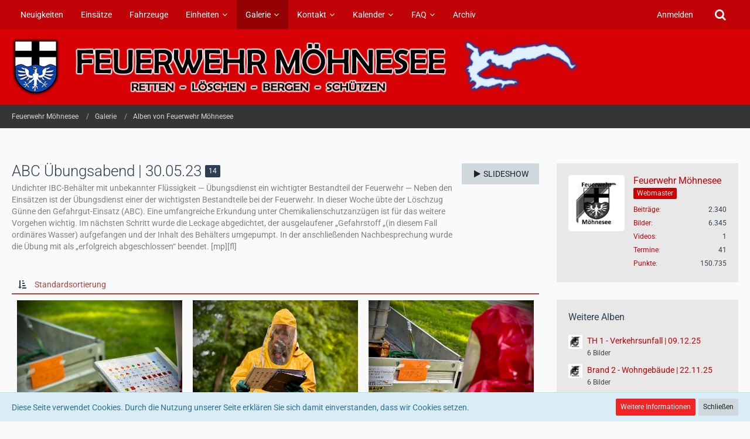

--- FILE ---
content_type: text/html; charset=UTF-8
request_url: https://feuerwehr-moehnesee.de/gallery/index.php?album/289-abc-%C3%BCbungsabend-30-05-23/
body_size: 12341
content:





<!DOCTYPE html>
<html dir="ltr" lang="de">

<head>
		
	<title>ABC Übungsabend | 30.05.23 - Feuerwehr Möhnesee</title>
	
	<meta charset="utf-8">
<meta name="viewport" content="width=device-width, initial-scale=1">
<meta name="format-detection" content="telephone=no">
<meta property="og:site_name" content="Feuerwehr Möhnesee">
<meta property="og:title" content="ABC Übungsabend | 30.05.23 - Feuerwehr Möhnesee">
<meta property="og:url" content="https://feuerwehr-moehnesee.de/gallery/index.php?album/289-abc-%C3%BCbungsabend-30-05-23/">
<meta property="og:type" content="website">
<meta property="og:description" content="Undichter IBC-Behälter mit unbekannter Flüssigkeit — Übungsdienst ein wichtigter Bestandteil der Feuerwehr — Neben den Einsätzen ist der Übungsdienst einer der wichtigsten Bestandteile bei der Feuerwehr. In dieser Woche übte der Löschzug Günne den Gefahrgut-Einsatz (ABC). Eine umfangreiche Erkundung unter Chemikalienschutzanzügen ist für das weitere Vorgehen wichtig. Im nächsten Schritt wurde die Leckage abgedichtet, der ausgelaufener „Gefahrstoff „(in diesem Fall ordinäres Wasser) aufgefangen und der Inhalt des Behälters umgepumpt. In der anschließenden Nachbesprechung wurde die Übung mit als „erfolgreich abgeschlossen“ beendet. [mp][fl]">
<meta name="description" content="Undichter IBC-Behälter mit unbekannter Flüssigkeit — Übungsdienst ein wichtigter Bestandteil der Feuerwehr — Neben den Einsätzen ist der Übungsdienst einer der wichtigsten Bestandteile bei der Feuerwehr. In dieser Woche übte der Löschzug Günne den Gefahrgut-Einsatz (ABC). Eine umfangreiche Erkundung unter Chemikalienschutzanzügen ist für das weitere Vorgehen wichtig. Im nächsten Schritt wurde die Leckage abgedichtet, der ausgelaufener „Gefahrstoff „(in diesem Fall ordinäres Wasser) aufgefangen und der Inhalt des Behälters umgepumpt. In der anschließenden Nachbesprechung wurde die Übung mit als „erfolgreich abgeschlossen“ beendet. [mp][fl]">

<!-- Stylesheets -->
<link rel="stylesheet" type="text/css" href="https://feuerwehr-moehnesee.de/style/style-3.css?m=1767294388"><link rel="preload" href="https://feuerwehr-moehnesee.de/font/families/Roboto/Roboto%5Bwdth%2Cwght%5D.woff2?v=1674833521" as="font" crossorigin><link rel="preload" href="https://feuerwehr-moehnesee.de/font/fontawesome-webfont.woff2?v=4.7.0" as="font" crossorigin type="font/woff2">


<script>
	var SID_ARG_2ND	= '';
	var WCF_PATH = 'https://feuerwehr-moehnesee.de/';
	var WSC_API_URL = 'https://feuerwehr-moehnesee.de/gallery/';
	var SECURITY_TOKEN = '0b51e49a722277494ed67ff48874209aa03043cbba7d17e2298572d55f1587d1-B9iZeKdIWGzBkc2UgOgmUQ==';
	var LANGUAGE_ID = 1;
	var LANGUAGE_USE_INFORMAL_VARIANT = false;
	var TIME_NOW = 1768915551;
	var LAST_UPDATE_TIME = 1719093335;
	var URL_LEGACY_MODE = false;
	var ENABLE_DEBUG_MODE = false;
	var ENABLE_PRODUCTION_DEBUG_MODE = true;
	var ENABLE_DEVELOPER_TOOLS = false;
	var WSC_API_VERSION = 2019;
	
	var REACTION_TYPES = {"1":{"title":"Gef\u00e4llt mir","renderedIcon":"<img\n\tsrc=\"https:\/\/feuerwehr-moehnesee.de\/images\/reaction\/like.svg\"\n\talt=\"Gef\u00e4llt mir\"\n\tclass=\"reactionType\"\n\tdata-reaction-type-id=\"1\"\n>","iconPath":"https:\/\/feuerwehr-moehnesee.de\/images\/reaction\/like.svg","showOrder":1,"reactionTypeID":1,"isAssignable":1},"2":{"title":"Danke","renderedIcon":"<img\n\tsrc=\"https:\/\/feuerwehr-moehnesee.de\/images\/reaction\/thanks.svg\"\n\talt=\"Danke\"\n\tclass=\"reactionType\"\n\tdata-reaction-type-id=\"2\"\n>","iconPath":"https:\/\/feuerwehr-moehnesee.de\/images\/reaction\/thanks.svg","showOrder":2,"reactionTypeID":2,"isAssignable":1},"3":{"title":"Haha","renderedIcon":"<img\n\tsrc=\"https:\/\/feuerwehr-moehnesee.de\/images\/reaction\/haha.svg\"\n\talt=\"Haha\"\n\tclass=\"reactionType\"\n\tdata-reaction-type-id=\"3\"\n>","iconPath":"https:\/\/feuerwehr-moehnesee.de\/images\/reaction\/haha.svg","showOrder":3,"reactionTypeID":3,"isAssignable":1},"4":{"title":"Verwirrend","renderedIcon":"<img\n\tsrc=\"https:\/\/feuerwehr-moehnesee.de\/images\/reaction\/confused.svg\"\n\talt=\"Verwirrend\"\n\tclass=\"reactionType\"\n\tdata-reaction-type-id=\"4\"\n>","iconPath":"https:\/\/feuerwehr-moehnesee.de\/images\/reaction\/confused.svg","showOrder":4,"reactionTypeID":4,"isAssignable":1},"5":{"title":"Traurig","renderedIcon":"<img\n\tsrc=\"https:\/\/feuerwehr-moehnesee.de\/images\/reaction\/sad.svg\"\n\talt=\"Traurig\"\n\tclass=\"reactionType\"\n\tdata-reaction-type-id=\"5\"\n>","iconPath":"https:\/\/feuerwehr-moehnesee.de\/images\/reaction\/sad.svg","showOrder":5,"reactionTypeID":5,"isAssignable":1}};
	
	</script>

<script src="https://feuerwehr-moehnesee.de/js/WoltLabSuite.Core.min.js?v=1719093335"></script>
<script>
requirejs.config({
	baseUrl: 'https://feuerwehr-moehnesee.de/js',
	urlArgs: 't=1719093335'
	
});

window.addEventListener('pageshow', function(event) {
	if (event.persisted) {
		window.location.reload();
	}
});

</script>
<script src="https://feuerwehr-moehnesee.de/js/WoltLabSuite.Calendar.min.js?v=1719093335"></script>
<script src="https://feuerwehr-moehnesee.de/js/WoltLabSuite.Gallery.min.js?v=1719093335"></script>
<script src="https://feuerwehr-moehnesee.de/js/WoltLabSuite.Forum.min.js?v=1719093335"></script>
<noscript>
	<style>
		.jsOnly {
			display: none !important;
		}
		
		.noJsOnly {
			display: block !important;
		}
	</style>
</noscript>

<script type="application/ld+json">
{
"@context": "http://schema.org",
"@type": "WebSite",
"url": "https:\/\/feuerwehr-moehnesee.de\/",
"potentialAction": {
"@type": "SearchAction",
"target": "https:\/\/feuerwehr-moehnesee.de\/index.php?search\/&q={search_term_string}",
"query-input": "required name=search_term_string"
}
}
</script>

<!-- Icons -->
<link rel="apple-touch-icon" sizes="180x180" href="https://feuerwehr-moehnesee.de/images/style-3/apple-touch-icon.png">
<link rel="manifest" href="https://feuerwehr-moehnesee.de/images/style-3/manifest.json">
<link rel="shortcut icon" href="https://feuerwehr-moehnesee.de/images/style-3/favicon.ico">
<meta name="msapplication-config" content="https://feuerwehr-moehnesee.de/images/style-3/browserconfig.xml">
<meta name="theme-color" content="#d70105">

</head>

<body id="tpl_gallery_album"
	itemscope itemtype="http://schema.org/WebPage"	data-template="album" data-application="gallery" data-page-id="57" data-page-identifier="com.woltlab.gallery.Album"		class="">

<span id="top"></span>

<div id="pageContainer" class="pageContainer">
	
	
	<div id="pageHeaderContainer" class="pageHeaderContainer">
	<header id="pageHeader" class="pageHeader">
		<div id="pageHeaderPanel" class="pageHeaderPanel">
			<div class="layoutBoundary">
				<div class="box mainMenu" data-box-identifier="com.woltlab.wcf.MainMenu">
			
		
	<div class="boxContent">
		<nav aria-label="Hauptmenü">
	<ol class="boxMenu">
		
		
					<li class="" data-identifier="com.woltlab.wcf.ArticleList">
				<a href="https://feuerwehr-moehnesee.de/" class="boxMenuLink">
					<span class="boxMenuLinkTitle">Neuigkeiten</span>
									</a>
				
				</li>				
									<li class="" data-identifier="com.woltlab.wcf.Dashboard">
				<a href="https://feuerwehr-moehnesee.de/index.php?einsaetze/" class="boxMenuLink">
					<span class="boxMenuLinkTitle">Einsätze</span>
									</a>
				
				</li>				
									<li class="" data-identifier="com.woltlab.wcf.generic27">
				<a href="https://feuerwehr-moehnesee.de/index.php?dashboard-fahrzeuge/" class="boxMenuLink">
					<span class="boxMenuLinkTitle">Fahrzeuge</span>
									</a>
				
				</li>				
									<li class=" boxMenuHasChildren" data-identifier="com.woltlab.wcf.generic28">
				<a href="https://feuerwehr-moehnesee.de/index.php?dashboard-einheiten/" class="boxMenuLink">
					<span class="boxMenuLinkTitle">Einheiten</span>
									</a>
				
				<ol class="boxMenuDepth1">				
									<li class="" data-identifier="com.woltlab.wcf.generic29">
				<a href="https://feuerwehr-moehnesee.de/index.php?ueber_uns_jf_moehnesee/" class="boxMenuLink">
					<span class="boxMenuLinkTitle">Jugendfeuerwehr</span>
									</a>
				
				</li>				
									<li class="" data-identifier="com.woltlab.wcf.generic31">
				<a href="https://feuerwehr-moehnesee.de/index.php?musikzuege/" class="boxMenuLink">
					<span class="boxMenuLinkTitle">Musikzüge</span>
									</a>
				
				</li>				
									</ol></li>									<li class="active boxMenuHasChildren" data-identifier="com.woltlab.gallery.Gallery">
				<a href="https://feuerwehr-moehnesee.de/gallery/" class="boxMenuLink" aria-current="page">
					<span class="boxMenuLinkTitle">Galerie</span>
									</a>
				
				<ol class="boxMenuDepth1">				
									<li class="" data-identifier="com.woltlab.gallery.AlbumList">
				<a href="https://feuerwehr-moehnesee.de/gallery/index.php?album-list/" class="boxMenuLink">
					<span class="boxMenuLinkTitle">Alben</span>
									</a>
				
				</li>				
									</ol></li>									<li class=" boxMenuHasChildren" data-identifier="com.woltlab.wcf.generic39">
				<a href="https://feuerwehr-moehnesee.de/index.php?kontakt/" class="boxMenuLink">
					<span class="boxMenuLinkTitle">Kontakt</span>
									</a>
				
				<ol class="boxMenuDepth1">				
									<li class="" data-identifier="com.woltlab.wcf.generic45">
				<a href="https://feuerwehr-moehnesee.de/index.php?kontaktformular/" class="boxMenuLink">
					<span class="boxMenuLinkTitle">Kontaktformular</span>
									</a>
				
				</li>				
									</ol></li>									<li class=" boxMenuHasChildren" data-identifier="com.woltlab.calendar.Calendar">
				<a href="https://feuerwehr-moehnesee.de/calendar/" class="boxMenuLink">
					<span class="boxMenuLinkTitle">Kalender</span>
									</a>
				
				<ol class="boxMenuDepth1">				
									<li class="" data-identifier="com.woltlab.calendar.UpcomingEventList">
				<a href="https://feuerwehr-moehnesee.de/calendar/index.php?upcoming-event-list/" class="boxMenuLink">
					<span class="boxMenuLinkTitle">Termine</span>
									</a>
				
				</li>				
									</ol></li>									<li class=" boxMenuHasChildren" data-identifier="com.woltlab.wcf.generic32">
				<a href="https://feuerwehr-moehnesee.de/index.php?faq/" class="boxMenuLink">
					<span class="boxMenuLinkTitle">FAQ</span>
									</a>
				
				<ol class="boxMenuDepth1">				
									<li class="" data-identifier="com.woltlab.wcf.generic35">
				<a href="https://feuerwehr-moehnesee.de/index.php?vorurteile/" class="boxMenuLink">
					<span class="boxMenuLinkTitle">Vorurteile</span>
									</a>
				
				</li>				
									<li class="" data-identifier="com.woltlab.wcf.generic36">
				<a href="https://feuerwehr-moehnesee.de/index.php?aufgaben/" class="boxMenuLink">
					<span class="boxMenuLinkTitle">Aufgaben &amp; Tätigkeitsfelder</span>
									</a>
				
				</li>				
									</ol></li>									<li class="" data-identifier="com.woltlab.wbb.BoardList">
				<a href="https://feuerwehr-moehnesee.de/site/" class="boxMenuLink">
					<span class="boxMenuLinkTitle">Archiv</span>
									</a>
				
				</li>				
																	
		
	</ol>
</nav>	</div>
</div>				
				<nav id="topMenu" class="userPanel">
		
	<ul class="userPanelItems">
												<!-- login box -->
				<li id="userLogin">
					<a class="loginLink" href="https://feuerwehr-moehnesee.de/index.php?login/">Anmelden</a>
					<div id="loginForm" class="loginForm" style="display: none">
						<form method="post" action="https://feuerwehr-moehnesee.de/index.php?login/">
							<section class="section loginFormLogin">
								<h2 class="sectionTitle">Anmeldung</h2>
								
								<dl>
									<dt><label for="username">Benutzername oder E-Mail-Adresse</label></dt>
									<dd>
										<input type="text" id="username" name="username" value="" required class="long" autocomplete="username">
									</dd>
								</dl>
								
								<dl>
									<dt><label for="password">Kennwort</label></dt>
									<dd>
										<input type="password" id="password" name="password" value="" class="long" autocomplete="current-password">
										<small><a href="https://feuerwehr-moehnesee.de/index.php?lost-password/">Kennwort vergessen</a></small>
									</dd>
								</dl>
								
								
								
								<div class="userLoginButtons">
									<input type="submit" value="Absenden" accesskey="s">
									<input type="hidden" name="url" value="/gallery/index.php?album/289-abc-%C3%BCbungsabend-30-05-23/">
									<input type="hidden" name="t" value="0b51e49a722277494ed67ff48874209aa03043cbba7d17e2298572d55f1587d1-B9iZeKdIWGzBkc2UgOgmUQ==">
								</div>
							</section>
							
														
							
						</form>
					</div>
					
					</li>
							
								
							
		<!-- page search -->
					<li class="jsOnly">
				<a href="#" id="userPanelSearchButton" class="jsTooltip" title="Suche"><span class="icon icon32 fa-search"></span> <span>Suche</span></a>
			</li>
			</ul>
</nav>
			</div>
		</div>
		
		<div id="pageHeaderFacade" class="pageHeaderFacade">
			<div class="layoutBoundary">
				<div id="pageHeaderLogo" class="pageHeaderLogo">
		
	<a href="https://feuerwehr-moehnesee.de/gallery/">
		<img src="https://feuerwehr-moehnesee.de/images/style-3/pageLogo.png" alt="" class="pageHeaderLogoLarge" height="99" width="969" loading="eager">
		<img src="https://feuerwehr-moehnesee.de/images/style-3/pageLogoMobile.png" alt="" class="pageHeaderLogoSmall" height="230" width="230" loading="eager">
		
		
	</a>
</div>
				
					

	
<div id="pageHeaderSearch" class="pageHeaderSearch">
	<form method="post" action="https://feuerwehr-moehnesee.de/index.php?search/">
		<div id="pageHeaderSearchInputContainer" class="pageHeaderSearchInputContainer">
			<div class="pageHeaderSearchType dropdown">
				<a href="#" class="button dropdownToggle"><span class="pageHeaderSearchTypeLabel">Alles</span></a>
				<ul class="dropdownMenu">
					<li><a href="#" data-extended-link="https://feuerwehr-moehnesee.de/index.php?search/" data-object-type="everywhere">Alles</a></li>
					<li class="dropdownDivider"></li>
					
					
					
																		<li><a href="#" data-extended-link="https://feuerwehr-moehnesee.de/index.php?search/&amp;types%5B%5D=com.woltlab.wcf.article" data-object-type="com.woltlab.wcf.article">Artikel</a></li>
																																			<li><a href="#" data-extended-link="https://feuerwehr-moehnesee.de/index.php?search/&amp;types%5B%5D=com.woltlab.wbb.post" data-object-type="com.woltlab.wbb.post">Forum</a></li>
																								<li><a href="#" data-extended-link="https://feuerwehr-moehnesee.de/index.php?search/&amp;types%5B%5D=com.woltlab.gallery.image" data-object-type="com.woltlab.gallery.image">Galerie</a></li>
																								<li><a href="#" data-extended-link="https://feuerwehr-moehnesee.de/index.php?search/&amp;types%5B%5D=com.woltlab.calendar.event" data-object-type="com.woltlab.calendar.event">Termine</a></li>
																								<li><a href="#" data-extended-link="https://feuerwehr-moehnesee.de/index.php?search/&amp;types%5B%5D=com.woltlab.wcf.page" data-object-type="com.woltlab.wcf.page">Seiten</a></li>
																
					<li class="dropdownDivider"></li>
					<li><a class="pageHeaderSearchExtendedLink" href="https://feuerwehr-moehnesee.de/index.php?search/">Erweiterte Suche</a></li>
				</ul>
			</div>
			
			<input type="search" name="q" id="pageHeaderSearchInput" class="pageHeaderSearchInput" placeholder="Suchbegriff eingeben" autocomplete="off" value="" required>
			
			<button class="pageHeaderSearchInputButton button" type="submit">
				<span class="icon icon16 fa-search pointer" title="Suche"></span>
			</button>
			
			<div id="pageHeaderSearchParameters"></div>
			
						
			<input type="hidden" name="t" value="0b51e49a722277494ed67ff48874209aa03043cbba7d17e2298572d55f1587d1-B9iZeKdIWGzBkc2UgOgmUQ==">
		</div>
	</form>
</div>

	</div>
		</div>
		
		</header>
	
	
</div>
	
	
	
	
	
	<div class="pageNavigation">
	<div class="layoutBoundary">
			<nav class="breadcrumbs" aria-label="Verlaufsnavigation">
		<ol itemprop="breadcrumb" itemscope itemtype="http://schema.org/BreadcrumbList">
			<li title="Feuerwehr Möhnesee" itemprop="itemListElement" itemscope itemtype="http://schema.org/ListItem">
							<a href="https://feuerwehr-moehnesee.de/" itemprop="item"><span itemprop="name">Feuerwehr Möhnesee</span></a>
															<meta itemprop="position" content="1">
																					</li>
														
											<li title="Galerie" itemprop="itemListElement" itemscope itemtype="http://schema.org/ListItem">
							<a href="https://feuerwehr-moehnesee.de/gallery/" itemprop="item"><span itemprop="name">Galerie</span></a>
															<meta itemprop="position" content="2">
																					</li>
														
											<li title="Alben von Feuerwehr Möhnesee" itemprop="itemListElement" itemscope itemtype="http://schema.org/ListItem">
							<a href="https://feuerwehr-moehnesee.de/gallery/index.php?user-album-list/3-feuerwehr-m%C3%B6hnesee/" itemprop="item"><span itemprop="name">Alben von Feuerwehr Möhnesee</span></a>
															<meta itemprop="position" content="3">
																					</li>
		</ol>
	</nav>
		
		
	</div>
</div>
	
	
	
	<section id="main" class="main" role="main">
		<div class="layoutBoundary">
			
			
			<div id="content" class="content">
								
																					
													<header class="contentHeader">
								<div class="contentHeaderTitle">
									<h1 class="contentTitle">ABC Übungsabend | 30.05.23 <span class="badge">14</span></h1>
									<p class="contentHeaderDescription">		Undichter IBC-Behälter mit unbekannter Flüssigkeit — Übungsdienst ein wichtigter Bestandteil der Feuerwehr — Neben den Einsätzen ist der Übungsdienst einer der wichtigsten Bestandteile bei der Feuerwehr. In dieser Woche übte der Löschzug Günne den Gefahrgut-Einsatz (ABC). Eine umfangreiche Erkundung unter Chemikalienschutzanzügen ist für das weitere Vorgehen wichtig. Im nächsten Schritt wurde die Leckage abgedichtet, der ausgelaufener „Gefahrstoff „(in diesem Fall ordinäres Wasser) aufgefangen und der Inhalt des Behälters umgepumpt. In der anschließenden Nachbesprechung wurde die Übung mit als „erfolgreich abgeschlossen“ beendet. [mp][fl]</p>								</div>
								
																	<nav class="contentHeaderNavigation">
										<ul>
											<li class="jsOnly"><span class="button jsGalleryAlbumImageViewer" data-object-id="289"><span class="icon icon16 fa-play"></span> <span>Slideshow</span></span></li>
										</ul>
									</nav>
								
							</header>
																			
				
				
				



	<div class="section galleryImageListContainer">
		<div class="containerListDisplayOptions">
			<div class="containerListSortOptions">
				<a rel="nofollow" href="https://feuerwehr-moehnesee.de/gallery/index.php?album/289-abc-%C3%BCbungsabend-30-05-23/&amp;pageNo=1&amp;sortField=showOrder&amp;sortOrder=DESC">
					<span class="icon icon16 fa-sort-amount-asc jsTooltip" title="Sortieren (aufsteigend)"></span>
				</a>
				<span class="dropdown">
					<span class="dropdownToggle">Standardsortierung</span>
					
					<ul class="dropdownMenu">
													<li class="active"><a rel="nofollow" href="https://feuerwehr-moehnesee.de/gallery/index.php?album/289-abc-%C3%BCbungsabend-30-05-23/&amp;pageNo=1&amp;sortField=showOrder&amp;sortOrder=DESC">Standardsortierung</a></li>
													<li><a rel="nofollow" href="https://feuerwehr-moehnesee.de/gallery/index.php?album/289-abc-%C3%BCbungsabend-30-05-23/&amp;pageNo=1&amp;sortField=uploadTime&amp;sortOrder=ASC">Zeitpunkt des Hochladens</a></li>
													<li><a rel="nofollow" href="https://feuerwehr-moehnesee.de/gallery/index.php?album/289-abc-%C3%BCbungsabend-30-05-23/&amp;pageNo=1&amp;sortField=creationTime&amp;sortOrder=ASC">Erstellungszeitpunkt</a></li>
													<li><a rel="nofollow" href="https://feuerwehr-moehnesee.de/gallery/index.php?album/289-abc-%C3%BCbungsabend-30-05-23/&amp;pageNo=1&amp;sortField=title&amp;sortOrder=ASC">Titel</a></li>
													<li><a rel="nofollow" href="https://feuerwehr-moehnesee.de/gallery/index.php?album/289-abc-%C3%BCbungsabend-30-05-23/&amp;pageNo=1&amp;sortField=comments&amp;sortOrder=ASC">Kommentare</a></li>
													<li><a rel="nofollow" href="https://feuerwehr-moehnesee.de/gallery/index.php?album/289-abc-%C3%BCbungsabend-30-05-23/&amp;pageNo=1&amp;sortField=views&amp;sortOrder=ASC">Aufrufe</a></li>
													<li><a rel="nofollow" href="https://feuerwehr-moehnesee.de/gallery/index.php?album/289-abc-%C3%BCbungsabend-30-05-23/&amp;pageNo=1&amp;sortField=cumulativeLikes&amp;sortOrder=ASC">Reaktionen</a></li>
											</ul>
				</span>
			</div>
		</div>
		
		
<div class="jsClipboardContainer" data-type="com.woltlab.gallery.image">
		<ul class="galleryImageList">
					<li class="galleryImage jsClipboardObject" data-object-id="8242" data-is-deleted="0" data-is-disabled="0" data-can-delete-image="0" data-can-restore-image="0" data-can-trash-image="0" data-can-enable-image="0" data-can-edit-image="0" data-can-view-deleted-image="0">
				
				
				<a href="https://feuerwehr-moehnesee.de/gallery/index.php?image/8242-abc-%C3%BCbungsabend-30-05-23/">
											<img src="https://feuerwehr-moehnesee.de/gallery/index.php?raw-image/8242-abc-%C3%BCbungsabend-30-05-23/&size=medium" alt="ABC Übungsabend | 30.05.23">									</a>
				
				
				
				<div>
										
					<p>ABC Übungsabend | 30.05.23</p>
					<div>
						<ul class="inlineList dotSeparated small">
							<li>Feuerwehr Möhnesee</li>
							<li><time datetime="2023-06-01T12:01:26+02:00" class="datetime" data-timestamp="1685613686" data-date="1. Juni 2023" data-time="12:01" data-offset="7200">1. Juni 2023</time></li>
													</ul>
						
						<dl class="plain inlineDataList">
							<dt><span class="icon icon16 fa-eye"></span></dt>
							<dd aria-label="228 Zugriffe">228</dd>
							
							
														
							
						</dl>
					</div>
				</div>
				
							</li>
					<li class="galleryImage jsClipboardObject" data-object-id="8244" data-is-deleted="0" data-is-disabled="0" data-can-delete-image="0" data-can-restore-image="0" data-can-trash-image="0" data-can-enable-image="0" data-can-edit-image="0" data-can-view-deleted-image="0">
				
				
				<a href="https://feuerwehr-moehnesee.de/gallery/index.php?image/8244-abc-%C3%BCbungsabend-30-05-23/">
											<img src="https://feuerwehr-moehnesee.de/gallery/index.php?raw-image/8244-abc-%C3%BCbungsabend-30-05-23/&size=medium" alt="ABC Übungsabend | 30.05.23">									</a>
				
				
				
				<div>
										
					<p>ABC Übungsabend | 30.05.23</p>
					<div>
						<ul class="inlineList dotSeparated small">
							<li>Feuerwehr Möhnesee</li>
							<li><time datetime="2023-06-01T12:01:26+02:00" class="datetime" data-timestamp="1685613686" data-date="1. Juni 2023" data-time="12:01" data-offset="7200">1. Juni 2023</time></li>
													</ul>
						
						<dl class="plain inlineDataList">
							<dt><span class="icon icon16 fa-eye"></span></dt>
							<dd aria-label="218 Zugriffe">218</dd>
							
							
														
							
						</dl>
					</div>
				</div>
				
							</li>
					<li class="galleryImage jsClipboardObject" data-object-id="8245" data-is-deleted="0" data-is-disabled="0" data-can-delete-image="0" data-can-restore-image="0" data-can-trash-image="0" data-can-enable-image="0" data-can-edit-image="0" data-can-view-deleted-image="0">
				
				
				<a href="https://feuerwehr-moehnesee.de/gallery/index.php?image/8245-abc-%C3%BCbungsabend-30-05-23/">
											<img src="https://feuerwehr-moehnesee.de/gallery/index.php?raw-image/8245-abc-%C3%BCbungsabend-30-05-23/&size=medium" alt="ABC Übungsabend | 30.05.23">									</a>
				
				
				
				<div>
										
					<p>ABC Übungsabend | 30.05.23</p>
					<div>
						<ul class="inlineList dotSeparated small">
							<li>Feuerwehr Möhnesee</li>
							<li><time datetime="2023-06-01T12:01:26+02:00" class="datetime" data-timestamp="1685613686" data-date="1. Juni 2023" data-time="12:01" data-offset="7200">1. Juni 2023</time></li>
													</ul>
						
						<dl class="plain inlineDataList">
							<dt><span class="icon icon16 fa-eye"></span></dt>
							<dd aria-label="269 Zugriffe">269</dd>
							
							
														
							
						</dl>
					</div>
				</div>
				
							</li>
					<li class="galleryImage jsClipboardObject" data-object-id="8243" data-is-deleted="0" data-is-disabled="0" data-can-delete-image="0" data-can-restore-image="0" data-can-trash-image="0" data-can-enable-image="0" data-can-edit-image="0" data-can-view-deleted-image="0">
				
				
				<a href="https://feuerwehr-moehnesee.de/gallery/index.php?image/8243-abc-%C3%BCbungsabend-30-05-23/">
											<img src="https://feuerwehr-moehnesee.de/gallery/index.php?raw-image/8243-abc-%C3%BCbungsabend-30-05-23/&size=medium" alt="ABC Übungsabend | 30.05.23">									</a>
				
				
				
				<div>
										
					<p>ABC Übungsabend | 30.05.23</p>
					<div>
						<ul class="inlineList dotSeparated small">
							<li>Feuerwehr Möhnesee</li>
							<li><time datetime="2023-06-01T12:01:26+02:00" class="datetime" data-timestamp="1685613686" data-date="1. Juni 2023" data-time="12:01" data-offset="7200">1. Juni 2023</time></li>
													</ul>
						
						<dl class="plain inlineDataList">
							<dt><span class="icon icon16 fa-eye"></span></dt>
							<dd aria-label="332 Zugriffe">332</dd>
							
							
														
							
						</dl>
					</div>
				</div>
				
							</li>
					<li class="galleryImage jsClipboardObject" data-object-id="8239" data-is-deleted="0" data-is-disabled="0" data-can-delete-image="0" data-can-restore-image="0" data-can-trash-image="0" data-can-enable-image="0" data-can-edit-image="0" data-can-view-deleted-image="0">
				
				
				<a href="https://feuerwehr-moehnesee.de/gallery/index.php?image/8239-abc-%C3%BCbungsabend-30-05-23/">
											<img src="https://feuerwehr-moehnesee.de/gallery/index.php?raw-image/8239-abc-%C3%BCbungsabend-30-05-23/&size=medium" alt="ABC Übungsabend | 30.05.23">									</a>
				
				
				
				<div>
										
					<p>ABC Übungsabend | 30.05.23</p>
					<div>
						<ul class="inlineList dotSeparated small">
							<li>Feuerwehr Möhnesee</li>
							<li><time datetime="2023-06-01T11:59:26+02:00" class="datetime" data-timestamp="1685613566" data-date="1. Juni 2023" data-time="11:59" data-offset="7200">1. Juni 2023</time></li>
													</ul>
						
						<dl class="plain inlineDataList">
							<dt><span class="icon icon16 fa-eye"></span></dt>
							<dd aria-label="250 Zugriffe">250</dd>
							
							
														
							
						</dl>
					</div>
				</div>
				
							</li>
					<li class="galleryImage jsClipboardObject" data-object-id="8246" data-is-deleted="0" data-is-disabled="0" data-can-delete-image="0" data-can-restore-image="0" data-can-trash-image="0" data-can-enable-image="0" data-can-edit-image="0" data-can-view-deleted-image="0">
				
				
				<a href="https://feuerwehr-moehnesee.de/gallery/index.php?image/8246-abc-%C3%BCbungsabend-30-05-23/">
											<img src="https://feuerwehr-moehnesee.de/gallery/index.php?raw-image/8246-abc-%C3%BCbungsabend-30-05-23/&size=medium" alt="ABC Übungsabend | 30.05.23">									</a>
				
				
				
				<div>
										
					<p>ABC Übungsabend | 30.05.23</p>
					<div>
						<ul class="inlineList dotSeparated small">
							<li>Feuerwehr Möhnesee</li>
							<li><time datetime="2023-06-01T12:01:26+02:00" class="datetime" data-timestamp="1685613686" data-date="1. Juni 2023" data-time="12:01" data-offset="7200">1. Juni 2023</time></li>
													</ul>
						
						<dl class="plain inlineDataList">
							<dt><span class="icon icon16 fa-eye"></span></dt>
							<dd aria-label="251 Zugriffe">251</dd>
							
							
														
							
						</dl>
					</div>
				</div>
				
							</li>
					<li class="galleryImage jsClipboardObject" data-object-id="8240" data-is-deleted="0" data-is-disabled="0" data-can-delete-image="0" data-can-restore-image="0" data-can-trash-image="0" data-can-enable-image="0" data-can-edit-image="0" data-can-view-deleted-image="0">
				
				
				<a href="https://feuerwehr-moehnesee.de/gallery/index.php?image/8240-abc-%C3%BCbungsabend-30-05-23/">
											<img src="https://feuerwehr-moehnesee.de/gallery/index.php?raw-image/8240-abc-%C3%BCbungsabend-30-05-23/&size=medium" alt="ABC Übungsabend | 30.05.23">									</a>
				
				
				
				<div>
										
					<p>ABC Übungsabend | 30.05.23</p>
					<div>
						<ul class="inlineList dotSeparated small">
							<li>Feuerwehr Möhnesee</li>
							<li><time datetime="2023-06-01T11:59:26+02:00" class="datetime" data-timestamp="1685613566" data-date="1. Juni 2023" data-time="11:59" data-offset="7200">1. Juni 2023</time></li>
													</ul>
						
						<dl class="plain inlineDataList">
							<dt><span class="icon icon16 fa-eye"></span></dt>
							<dd aria-label="265 Zugriffe">265</dd>
							
							
														
							
						</dl>
					</div>
				</div>
				
							</li>
					<li class="galleryImage jsClipboardObject" data-object-id="8249" data-is-deleted="0" data-is-disabled="0" data-can-delete-image="0" data-can-restore-image="0" data-can-trash-image="0" data-can-enable-image="0" data-can-edit-image="0" data-can-view-deleted-image="0">
				
				
				<a href="https://feuerwehr-moehnesee.de/gallery/index.php?image/8249-abc-%C3%BCbungsabend-30-05-23/">
											<img src="https://feuerwehr-moehnesee.de/gallery/index.php?raw-image/8249-abc-%C3%BCbungsabend-30-05-23/&size=medium" alt="ABC Übungsabend | 30.05.23">									</a>
				
				
				
				<div>
										
					<p>ABC Übungsabend | 30.05.23</p>
					<div>
						<ul class="inlineList dotSeparated small">
							<li>Feuerwehr Möhnesee</li>
							<li><time datetime="2023-06-01T12:01:26+02:00" class="datetime" data-timestamp="1685613686" data-date="1. Juni 2023" data-time="12:01" data-offset="7200">1. Juni 2023</time></li>
													</ul>
						
						<dl class="plain inlineDataList">
							<dt><span class="icon icon16 fa-eye"></span></dt>
							<dd aria-label="239 Zugriffe">239</dd>
							
							
														
							
						</dl>
					</div>
				</div>
				
							</li>
					<li class="galleryImage jsClipboardObject" data-object-id="8241" data-is-deleted="0" data-is-disabled="0" data-can-delete-image="0" data-can-restore-image="0" data-can-trash-image="0" data-can-enable-image="0" data-can-edit-image="0" data-can-view-deleted-image="0">
				
				
				<a href="https://feuerwehr-moehnesee.de/gallery/index.php?image/8241-abc-%C3%BCbungsabend-30-05-23/">
											<img src="https://feuerwehr-moehnesee.de/gallery/index.php?raw-image/8241-abc-%C3%BCbungsabend-30-05-23/&size=medium" alt="ABC Übungsabend | 30.05.23">									</a>
				
				
				
				<div>
										
					<p>ABC Übungsabend | 30.05.23</p>
					<div>
						<ul class="inlineList dotSeparated small">
							<li>Feuerwehr Möhnesee</li>
							<li><time datetime="2023-06-01T11:59:26+02:00" class="datetime" data-timestamp="1685613566" data-date="1. Juni 2023" data-time="11:59" data-offset="7200">1. Juni 2023</time></li>
													</ul>
						
						<dl class="plain inlineDataList">
							<dt><span class="icon icon16 fa-eye"></span></dt>
							<dd aria-label="254 Zugriffe">254</dd>
							
							
														
							
						</dl>
					</div>
				</div>
				
							</li>
					<li class="galleryImage jsClipboardObject" data-object-id="8248" data-is-deleted="0" data-is-disabled="0" data-can-delete-image="0" data-can-restore-image="0" data-can-trash-image="0" data-can-enable-image="0" data-can-edit-image="0" data-can-view-deleted-image="0">
				
				
				<a href="https://feuerwehr-moehnesee.de/gallery/index.php?image/8248-abc-%C3%BCbungsabend-30-05-23/">
											<img src="https://feuerwehr-moehnesee.de/gallery/index.php?raw-image/8248-abc-%C3%BCbungsabend-30-05-23/&size=medium" alt="ABC Übungsabend | 30.05.23">									</a>
				
				
				
				<div>
										
					<p>ABC Übungsabend | 30.05.23</p>
					<div>
						<ul class="inlineList dotSeparated small">
							<li>Feuerwehr Möhnesee</li>
							<li><time datetime="2023-06-01T12:01:26+02:00" class="datetime" data-timestamp="1685613686" data-date="1. Juni 2023" data-time="12:01" data-offset="7200">1. Juni 2023</time></li>
													</ul>
						
						<dl class="plain inlineDataList">
							<dt><span class="icon icon16 fa-eye"></span></dt>
							<dd aria-label="293 Zugriffe">293</dd>
							
							
														
							
						</dl>
					</div>
				</div>
				
							</li>
					<li class="galleryImage jsClipboardObject" data-object-id="8247" data-is-deleted="0" data-is-disabled="0" data-can-delete-image="0" data-can-restore-image="0" data-can-trash-image="0" data-can-enable-image="0" data-can-edit-image="0" data-can-view-deleted-image="0">
				
				
				<a href="https://feuerwehr-moehnesee.de/gallery/index.php?image/8247-abc-%C3%BCbungsabend-30-05-23/">
											<img src="https://feuerwehr-moehnesee.de/gallery/index.php?raw-image/8247-abc-%C3%BCbungsabend-30-05-23/&size=medium" alt="ABC Übungsabend | 30.05.23">									</a>
				
				
				
				<div>
										
					<p>ABC Übungsabend | 30.05.23</p>
					<div>
						<ul class="inlineList dotSeparated small">
							<li>Feuerwehr Möhnesee</li>
							<li><time datetime="2023-06-01T12:01:26+02:00" class="datetime" data-timestamp="1685613686" data-date="1. Juni 2023" data-time="12:01" data-offset="7200">1. Juni 2023</time></li>
													</ul>
						
						<dl class="plain inlineDataList">
							<dt><span class="icon icon16 fa-eye"></span></dt>
							<dd aria-label="235 Zugriffe">235</dd>
							
							
														
							
						</dl>
					</div>
				</div>
				
							</li>
					<li class="galleryImage jsClipboardObject" data-object-id="8251" data-is-deleted="0" data-is-disabled="0" data-can-delete-image="0" data-can-restore-image="0" data-can-trash-image="0" data-can-enable-image="0" data-can-edit-image="0" data-can-view-deleted-image="0">
				
				
				<a href="https://feuerwehr-moehnesee.de/gallery/index.php?image/8251-abc-%C3%BCbungsabend-30-05-23/">
											<img src="https://feuerwehr-moehnesee.de/gallery/index.php?raw-image/8251-abc-%C3%BCbungsabend-30-05-23/&size=medium" alt="ABC Übungsabend | 30.05.23">									</a>
				
				
				
				<div>
										
					<p>ABC Übungsabend | 30.05.23</p>
					<div>
						<ul class="inlineList dotSeparated small">
							<li>Feuerwehr Möhnesee</li>
							<li><time datetime="2023-06-01T12:01:26+02:00" class="datetime" data-timestamp="1685613686" data-date="1. Juni 2023" data-time="12:01" data-offset="7200">1. Juni 2023</time></li>
													</ul>
						
						<dl class="plain inlineDataList">
							<dt><span class="icon icon16 fa-eye"></span></dt>
							<dd aria-label="329 Zugriffe">329</dd>
							
							
														
							
						</dl>
					</div>
				</div>
				
							</li>
					<li class="galleryImage jsClipboardObject" data-object-id="8250" data-is-deleted="0" data-is-disabled="0" data-can-delete-image="0" data-can-restore-image="0" data-can-trash-image="0" data-can-enable-image="0" data-can-edit-image="0" data-can-view-deleted-image="0">
				
				
				<a href="https://feuerwehr-moehnesee.de/gallery/index.php?image/8250-abc-%C3%BCbungsabend-30-05-23/">
											<img src="https://feuerwehr-moehnesee.de/gallery/index.php?raw-image/8250-abc-%C3%BCbungsabend-30-05-23/&size=medium" alt="ABC Übungsabend | 30.05.23">									</a>
				
				
				
				<div>
										
					<p>ABC Übungsabend | 30.05.23</p>
					<div>
						<ul class="inlineList dotSeparated small">
							<li>Feuerwehr Möhnesee</li>
							<li><time datetime="2023-06-01T12:01:26+02:00" class="datetime" data-timestamp="1685613686" data-date="1. Juni 2023" data-time="12:01" data-offset="7200">1. Juni 2023</time></li>
													</ul>
						
						<dl class="plain inlineDataList">
							<dt><span class="icon icon16 fa-eye"></span></dt>
							<dd aria-label="312 Zugriffe">312</dd>
							
							
														
							
						</dl>
					</div>
				</div>
				
							</li>
					<li class="galleryImage jsClipboardObject" data-object-id="8252" data-is-deleted="0" data-is-disabled="0" data-can-delete-image="0" data-can-restore-image="0" data-can-trash-image="0" data-can-enable-image="0" data-can-edit-image="0" data-can-view-deleted-image="0">
				
				
				<a href="https://feuerwehr-moehnesee.de/gallery/index.php?image/8252-abc-%C3%BCbungsabend-30-05-23/">
											<img src="https://feuerwehr-moehnesee.de/gallery/index.php?raw-image/8252-abc-%C3%BCbungsabend-30-05-23/&size=medium" alt="ABC Übungsabend | 30.05.23">									</a>
				
				
				
				<div>
										
					<p>ABC Übungsabend | 30.05.23</p>
					<div>
						<ul class="inlineList dotSeparated small">
							<li>Feuerwehr Möhnesee</li>
							<li><time datetime="2023-06-01T12:01:26+02:00" class="datetime" data-timestamp="1685613686" data-date="1. Juni 2023" data-time="12:01" data-offset="7200">1. Juni 2023</time></li>
													</ul>
						
						<dl class="plain inlineDataList">
							<dt><span class="icon icon16 fa-eye"></span></dt>
							<dd aria-label="244 Zugriffe">244</dd>
							
							
														
							
						</dl>
					</div>
				</div>
				
							</li>
			</ul>
</div>

	</div>

<footer class="contentFooter">
	
	
			<nav class="contentFooterNavigation">
			<ul>
				<li><a href="https://feuerwehr-moehnesee.de/gallery/index.php?album/289-abc-%C3%BCbungsabend-30-05-23/" class="button jsButtonShare jsOnly" data-link-title="ABC Übungsabend | 30.05.23"><span class="icon icon16 fa-share-alt"></span> <span>Teilen</span></a></li>
			</ul>
		</nav>
	
</footer>



</div>
				
							
															
				<aside class="sidebar boxesSidebarRight" aria-label="Rechte Seitenleiste" data-show-sidebar="Rechte Sidebar" data-hide-sidebar="Sidebar verbergen">
					<div class="boxContainer">
													
										
				
				
								
										<div class="box">
	<div class="boxContent box96">
		<img src="https://feuerwehr-moehnesee.de/images/avatars/e5/27-e565a844be39944231afab11f0714f7a65b737de.webp" width="96" height="96" alt="" class="userAvatarImage" loading="lazy">		
		<div>
			<div class="containerHeadline">
				<h3>
					<a href="https://feuerwehr-moehnesee.de/index.php?user/3-feuerwehr-m%C3%B6hnesee/" data-object-id="3" class="userLink">Feuerwehr Möhnesee</a>				</h3>
															<p><span class="badge userTitleBadge red">Webmaster</span></p>
																	</div>
			
							<dl class="plain dataList containerContent small">
					
	<dt><a href="https://feuerwehr-moehnesee.de/site/index.php?user-post-list/3-feuerwehr-m%C3%B6hnesee/" title="Beiträge von Feuerwehr Möhnesee" class="jsTooltip">Beiträge</a></dt>
	<dd>2.340</dd>
	<dt><a href="https://feuerwehr-moehnesee.de/gallery/index.php?user-image-list/3-feuerwehr-m%C3%B6hnesee/" title="Bilder von Feuerwehr Möhnesee" class="jsTooltip">Bilder</a></dt>
	<dd>6.345</dd>

	<dt><a href="https://feuerwehr-moehnesee.de/gallery/index.php?user-video-list/3-feuerwehr-m%C3%B6hnesee/" title="Videos von Feuerwehr Möhnesee" class="jsTooltip">Videos</a></dt>
	<dd>1</dd>
	<dt><a href="https://feuerwehr-moehnesee.de/calendar/index.php?user-event-list/3-feuerwehr-m%C3%B6hnesee/" title="Termine von Feuerwehr Möhnesee" class="jsTooltip">Termine</a></dt>
	<dd>41</dd>


	<dt><a href="#" class="activityPointsDisplay jsTooltip" title="Punkte von Feuerwehr Möhnesee anzeigen" data-user-id="3">Punkte</a></dt>
	<dd>150.735</dd>

				</dl>
					</div>
	</div>
</div>
	
		
			<section class="box">
			<h2 class="boxTitle"><a href="https://feuerwehr-moehnesee.de/gallery/index.php?user-album-list/3-feuerwehr-m%C3%B6hnesee/">Weitere Alben</a></h2>
			
			<div class="boxContent">
				<ul class="sidebarItemList">
											<li class="box24">
							<a href="https://feuerwehr-moehnesee.de/gallery/index.php?album/351-th-1-verkehrsunfall-09-12-25/" aria-hidden="true"><img src="https://feuerwehr-moehnesee.de/images/avatars/e5/27-e565a844be39944231afab11f0714f7a65b737de.webp" width="24" height="24" alt="" class="userAvatarImage" loading="lazy"></a>
							
							<div class="sidebarItemTitle">
								<h3><a href="https://feuerwehr-moehnesee.de/gallery/index.php?album/351-th-1-verkehrsunfall-09-12-25/" title="TH 1 - Verkehrsunfall | 09.12.25">TH 1 - Verkehrsunfall | 09.12.25</a></h3>
								<small>6 Bilder</small>
							</div>
						</li>
											<li class="box24">
							<a href="https://feuerwehr-moehnesee.de/gallery/index.php?album/350-brand-2-wohngeb%C3%A4ude-22-11-25/" aria-hidden="true"><img src="https://feuerwehr-moehnesee.de/images/avatars/e5/27-e565a844be39944231afab11f0714f7a65b737de.webp" width="24" height="24" alt="" class="userAvatarImage" loading="lazy"></a>
							
							<div class="sidebarItemTitle">
								<h3><a href="https://feuerwehr-moehnesee.de/gallery/index.php?album/350-brand-2-wohngeb%C3%A4ude-22-11-25/" title="Brand 2 - Wohngebäude | 22.11.25">Brand 2 - Wohngebäude | 22.11.25</a></h3>
								<small>6 Bilder</small>
							</div>
						</li>
											<li class="box24">
							<a href="https://feuerwehr-moehnesee.de/gallery/index.php?album/349-fortbildung-f%C3%BChrungskr%C3%A4fte-15-11-25/" aria-hidden="true"><img src="https://feuerwehr-moehnesee.de/images/avatars/e5/27-e565a844be39944231afab11f0714f7a65b737de.webp" width="24" height="24" alt="" class="userAvatarImage" loading="lazy"></a>
							
							<div class="sidebarItemTitle">
								<h3><a href="https://feuerwehr-moehnesee.de/gallery/index.php?album/349-fortbildung-f%C3%BChrungskr%C3%A4fte-15-11-25/" title="Fortbildung Führungskräfte | 15.11.25">Fortbildung Führungskräfte | 15.11.25</a></h3>
								<small>5 Bilder</small>
							</div>
						</li>
											<li class="box24">
							<a href="https://feuerwehr-moehnesee.de/gallery/index.php?album/348-brand-1-strohballen-10-08-25/" aria-hidden="true"><img src="https://feuerwehr-moehnesee.de/images/avatars/e5/27-e565a844be39944231afab11f0714f7a65b737de.webp" width="24" height="24" alt="" class="userAvatarImage" loading="lazy"></a>
							
							<div class="sidebarItemTitle">
								<h3><a href="https://feuerwehr-moehnesee.de/gallery/index.php?album/348-brand-1-strohballen-10-08-25/" title="Brand 1 - Strohballen | 10.08.25">Brand 1 - Strohballen | 10.08.25</a></h3>
								<small>4 Bilder</small>
							</div>
						</li>
											<li class="box24">
							<a href="https://feuerwehr-moehnesee.de/gallery/index.php?album/347-th-1-verkehrsunfall-10-08-25/" aria-hidden="true"><img src="https://feuerwehr-moehnesee.de/images/avatars/e5/27-e565a844be39944231afab11f0714f7a65b737de.webp" width="24" height="24" alt="" class="userAvatarImage" loading="lazy"></a>
							
							<div class="sidebarItemTitle">
								<h3><a href="https://feuerwehr-moehnesee.de/gallery/index.php?album/347-th-1-verkehrsunfall-10-08-25/" title="TH 1 - Verkehrsunfall | 10.08.25">TH 1 - Verkehrsunfall | 10.08.25</a></h3>
								<small>2 Bilder</small>
							</div>
						</li>
									</ul>
				
									<a href="https://feuerwehr-moehnesee.de/gallery/index.php?user-album-list/3-feuerwehr-m%C3%B6hnesee/" class="button small more">Alle anzeigen</a>
							</div>
		</section>
		
	
								
									<section class="box" data-box-identifier="com.woltlab.wcf.genericBox60">
			
			<h2 class="boxTitle">
							Besuche uns auch auf					</h2>
		
	<div class="boxContent">
		<style>
	.acgSocialGrid {
		margin-top: 0px !important;
	}
	
	.socialButton {
		width: 48px;
		height: 48px;
		display: block;
		position: relative;
		padding: 6px;
		border-radius: 5px;
		margin-left: auto;
		margin-right: auto;
	}
	
	.socialShadowLink {
		position: absolute;
		left: 0;
		right: 0;
		top: 0;
		bottom: 0;
	}
	
	.socialButtonFacebook {
		background: linear-gradient(135deg, rgba(93,127,195,1) 60%, rgba(66,103,178,1) 40%);
	}
	.socialButtonFacebook:hover {
		background: linear-gradient(135deg, rgba(93,127,195,1) 40%, rgba(66,103,178,1) 40%);
	}

	
	.socialButtonTwitterX {
		background: linear-gradient(135deg, rgba(80,80,80,1) 60%, rgba(40,40,40,1) 40%);
	}
	.socialButtonTwitterX:hover {
		background: linear-gradient(135deg, rgba(80,80,80,1) 40%, rgba(40,40,40,1) 40%);
	}
	
	.socialButtonInstagram {
		background: linear-gradient(135deg, rgba(224,88,143,1) 60%, rgba(217,49,117,1) 40%);
	}
	.socialButtonInstagram:hover {
		background: linear-gradient(135deg, rgba(224,88,143,1) 40%, rgba(217,49,117,1) 40%);
	}

</style>

<div class="acgSocialGrid row rowColGap formGrid">
	<dl class="col-xs-6 col-md-4">
		<div class="socialButton socialButtonFacebook">
			<img src="https://feuerwehr-moehnesee.de/img/socialmedia/facebook.webp">
			<a href="https://www.facebook.com/feuerwehr.moehnesee" class="socialShadowLink"></a>
		</div>
	</dl>
	
	<dl class="col-xs-6 col-md-4">
		<div class="socialButton socialButtonTwitterX">
			<img src="https://feuerwehr-moehnesee.de/img/socialmedia/twitter-x.webp">
			<a href="https://twitter.com/Fw_Moehnesee" class="socialShadowLink"></a>
		</div>
	</dl>
	
	<dl class="col-xs-6 col-md-4">
		<div class="socialButton socialButtonInstagram">
			<img src="https://feuerwehr-moehnesee.de/img/socialmedia/instagram.webp">
			<a href="https://www.instagram.com/feuerwehr.moehnesee/" class="socialShadowLink"></a>
		</div>
	</dl>
	
</div>	</div>
</section>								
								
						
											</div>
				</aside>
					</div>
	</section>
	
	
	
			<div class="boxesFooterBoxes">
			<div class="layoutBoundary">
				<div class="boxContainer">
					<section class="box boxFullWidth jsOnly">
			<h2 class="boxTitle">Teilen</h2>
			
			<div class="boxContent">
				<div class="messageShareButtons jsMessageShareButtons jsOnly">
		
	<ul class="inlineList">
					<li>
				<a href="#" role="button" class="button jsShareFacebook" title="Facebook" aria-label="Facebook">
					<span class="icon icon24 fa-facebook-official"></span>
					<span>Facebook</span>
				</a>
			</li>
							<li>
				<a href="#" role="button" class="button jsShareTwitter" title="Twitter" aria-label="Twitter">
					<span class="icon icon24 fa-twitter"></span>
					<span>Twitter</span>
				</a>
			</li>
							<li>
				<a href="#" role="button" class="button jsShareReddit" title="Reddit" aria-label="Reddit">
					<span class="icon icon24 fa-reddit"></span>
					<span>Reddit</span>
				</a>
			</li>
									<li>
				<a href="#" role="button" class="button jsShareLinkedIn" title="LinkedIn" aria-label="LinkedIn">
					<span class="icon icon24 fa-linkedin jsTooltip"></span>
					<span>LinkedIn</span>
				</a>
			</li>
							<li>
				<a href="#" role="button" class="button jsSharePinterest" title="Pinterest" aria-label="Pinterest">
					<span class="icon icon24 fa-pinterest-p jsTooltip"></span>
					<span>Pinterest</span>
				</a>
			</li>
						
	</ul>
	
	</div>
			</div>
		</section>
				</div>
			</div>
		</div>
	
	
	<footer id="pageFooter" class="pageFooter">
		
						
			<div class="boxesFooter">
			<div class="layoutBoundary">
													<div class="boxContainer">
						<div class="box" data-box-identifier="com.woltlab.wcf.FooterMenu">
			
		
	<div class="boxContent">
		<nav aria-label="Footer-Menü">
	<ol class="boxMenu">
		
		
					<li class="" data-identifier="com.woltlab.wcf.PrivacyPolicy">
				<a href="https://feuerwehr-moehnesee.de/index.php?datenschutzerklaerung/" class="boxMenuLink">
					<span class="boxMenuLinkTitle">Datenschutzerklärung</span>
									</a>
				
				</li>				
									<li class="" data-identifier="com.woltlab.wcf.LegalNotice">
				<a href="https://feuerwehr-moehnesee.de/index.php?legal-notice/" class="boxMenuLink">
					<span class="boxMenuLinkTitle">Impressum</span>
									</a>
				
				</li>				
									<li class="" data-identifier="com.woltlab.wcf.Contact">
				<a href="https://feuerwehr-moehnesee.de/index.php?kontaktformular/" class="boxMenuLink">
					<span class="boxMenuLinkTitle">Kontakt</span>
									</a>
				
				</li>				
																	
		
	</ol>
</nav>	</div>
</div>
					</div>
				
			</div>
		</div>
		
			<div id="pageFooterCopyright" class="pageFooterCopyright">
			<div class="layoutBoundary">
				<div class="copyright"><a href="https://www.woltlab.com/de/" rel="nofollow" target="_blank">Community-Software: <strong>WoltLab Suite&trade;</strong></a></div>
			</div>
		</div>
	
</footer>
</div>

<div id="pageMainMenuMobile" class="pageMainMenuMobile menuOverlayMobile" data-page-logo="https://feuerwehr-moehnesee.de/images/style-3/pageLogo.png">
	<ol class="menuOverlayItemList" data-title="Menü">
		
		
		<li class="menuOverlayTitle">Navigation</li>
					
			<li class="menuOverlayItem" data-mobile-identifier="com.woltlab.wcf.ArticleList">
								<a href="https://feuerwehr-moehnesee.de/" class="menuOverlayItemLink">
					<span class="menuOverlayItemTitle">Neuigkeiten</span>
									</a>
				
				</li>					
									
			<li class="menuOverlayItem" data-mobile-identifier="com.woltlab.wcf.Dashboard">
								<a href="https://feuerwehr-moehnesee.de/index.php?einsaetze/" class="menuOverlayItemLink">
					<span class="menuOverlayItemTitle">Einsätze</span>
									</a>
				
				</li>					
									
			<li class="menuOverlayItem" data-mobile-identifier="com.woltlab.wcf.generic27">
								<a href="https://feuerwehr-moehnesee.de/index.php?dashboard-fahrzeuge/" class="menuOverlayItemLink">
					<span class="menuOverlayItemTitle">Fahrzeuge</span>
									</a>
				
				</li>					
									
			<li class="menuOverlayItem" data-mobile-identifier="com.woltlab.wcf.generic28">
								<a href="https://feuerwehr-moehnesee.de/index.php?dashboard-einheiten/" class="menuOverlayItemLink">
					<span class="menuOverlayItemTitle">Einheiten</span>
									</a>
				
				<ol class="menuOverlayItemList">					
									
			<li class="menuOverlayItem" data-mobile-identifier="com.woltlab.wcf.generic29">
								<a href="https://feuerwehr-moehnesee.de/index.php?ueber_uns_jf_moehnesee/" class="menuOverlayItemLink">
					<span class="menuOverlayItemTitle">Jugendfeuerwehr</span>
									</a>
				
				</li>					
									
			<li class="menuOverlayItem" data-mobile-identifier="com.woltlab.wcf.generic31">
								<a href="https://feuerwehr-moehnesee.de/index.php?musikzuege/" class="menuOverlayItemLink">
					<span class="menuOverlayItemTitle">Musikzüge</span>
									</a>
				
				</li>					
									</ol></li>									
			<li class="menuOverlayItem" data-mobile-identifier="com.woltlab.gallery.Gallery">
								<a href="https://feuerwehr-moehnesee.de/gallery/" class="menuOverlayItemLink active">
					<span class="menuOverlayItemTitle">Galerie</span>
									</a>
				
				<ol class="menuOverlayItemList">					
									
			<li class="menuOverlayItem" data-mobile-identifier="com.woltlab.gallery.AlbumList">
								<a href="https://feuerwehr-moehnesee.de/gallery/index.php?album-list/" class="menuOverlayItemLink">
					<span class="menuOverlayItemTitle">Alben</span>
									</a>
				
				</li>					
									</ol></li>									
			<li class="menuOverlayItem" data-mobile-identifier="com.woltlab.wcf.generic39">
								<a href="https://feuerwehr-moehnesee.de/index.php?kontakt/" class="menuOverlayItemLink">
					<span class="menuOverlayItemTitle">Kontakt</span>
									</a>
				
				<ol class="menuOverlayItemList">					
									
			<li class="menuOverlayItem" data-mobile-identifier="com.woltlab.wcf.generic45">
								<a href="https://feuerwehr-moehnesee.de/index.php?kontaktformular/" class="menuOverlayItemLink">
					<span class="menuOverlayItemTitle">Kontaktformular</span>
									</a>
				
				</li>					
									</ol></li>									
			<li class="menuOverlayItem" data-mobile-identifier="com.woltlab.calendar.Calendar">
								<a href="https://feuerwehr-moehnesee.de/calendar/" class="menuOverlayItemLink">
					<span class="menuOverlayItemTitle">Kalender</span>
									</a>
				
				<ol class="menuOverlayItemList">					
									
			<li class="menuOverlayItem" data-mobile-identifier="com.woltlab.calendar.UpcomingEventList">
								<a href="https://feuerwehr-moehnesee.de/calendar/index.php?upcoming-event-list/" class="menuOverlayItemLink">
					<span class="menuOverlayItemTitle">Termine</span>
									</a>
				
				</li>					
									</ol></li>									
			<li class="menuOverlayItem" data-mobile-identifier="com.woltlab.wcf.generic32">
								<a href="https://feuerwehr-moehnesee.de/index.php?faq/" class="menuOverlayItemLink">
					<span class="menuOverlayItemTitle">FAQ</span>
									</a>
				
				<ol class="menuOverlayItemList">					
									
			<li class="menuOverlayItem" data-mobile-identifier="com.woltlab.wcf.generic35">
								<a href="https://feuerwehr-moehnesee.de/index.php?vorurteile/" class="menuOverlayItemLink">
					<span class="menuOverlayItemTitle">Vorurteile</span>
									</a>
				
				</li>					
									
			<li class="menuOverlayItem" data-mobile-identifier="com.woltlab.wcf.generic36">
								<a href="https://feuerwehr-moehnesee.de/index.php?aufgaben/" class="menuOverlayItemLink">
					<span class="menuOverlayItemTitle">Aufgaben &amp; Tätigkeitsfelder</span>
									</a>
				
				</li>					
									</ol></li>									
			<li class="menuOverlayItem" data-mobile-identifier="com.woltlab.wbb.BoardList">
								<a href="https://feuerwehr-moehnesee.de/site/" class="menuOverlayItemLink">
					<span class="menuOverlayItemTitle">Archiv</span>
									</a>
				
				</li>					
															
                							<li class="menuOverlayItemSpacer"></li>
				<li class="menuOverlayItem" data-mobile-identifier="com.woltlab.wcf.PrivacyPolicy">
			                                							<a href="https://feuerwehr-moehnesee.de/index.php?datenschutzerklaerung/" class="menuOverlayItemLink">
								<span class="menuOverlayItemTitle">Datenschutzerklärung</span>
			                                        							</a>
			
			                                </li>			
			                                			                			                        
						<li class="menuOverlayItem" data-mobile-identifier="com.woltlab.wcf.LegalNotice">
			                                							<a href="https://feuerwehr-moehnesee.de/index.php?legal-notice/" class="menuOverlayItemLink">
								<span class="menuOverlayItemTitle">Impressum</span>
			                                        							</a>
			
			                                </li>			
			                                			                			                        
						<li class="menuOverlayItem" data-mobile-identifier="com.woltlab.wcf.Contact">
			                                							<a href="https://feuerwehr-moehnesee.de/index.php?kontaktformular/" class="menuOverlayItemLink">
								<span class="menuOverlayItemTitle">Kontakt</span>
			                                        							</a>
			
			                                </li>
			
		
		<li class="menuOverlayItemSpacer"></li>
		<li class="menuOverlayItem" data-more="com.woltlab.wcf.search">
			<a href="#" class="menuOverlayItemLink box24">
				<span class="icon icon24 fa-search"></span>
				<span class="menuOverlayItemTitle">Suche</span>
			</a>
		</li>
		<li class="menuOverlayTitle" id="pageMainMenuMobilePageOptionsTitle">Optionen</li>
		
		
		
					<li class="menuOverlayTitle">Aktueller Ort</li>
			<li class="menuOverlayItem">
							<a href="https://feuerwehr-moehnesee.de/" class="menuOverlayItemLink">
								<span class="box24">
									<span class="icon icon24 fa-home"></span>
									<span class="menuOverlayItemTitle">Feuerwehr Möhnesee</span>
								</span>
							</a>
						</li>
																				
											<li class="menuOverlayItem">
							<a href="https://feuerwehr-moehnesee.de/gallery/" class="menuOverlayItemLink">
								<span style="padding-left: 20px"  class="box24">
									<span class="icon icon24 fa-caret-right"></span>
									<span class="menuOverlayItemTitle">Galerie</span>
								</span>
							</a>
						</li>
																				
											<li class="menuOverlayItem">
							<a href="https://feuerwehr-moehnesee.de/gallery/index.php?user-album-list/3-feuerwehr-m%C3%B6hnesee/" class="menuOverlayItemLink">
								<span style="padding-left: 40px"  class="box24">
									<span class="icon icon24 fa-caret-right"></span>
									<span class="menuOverlayItemTitle">Alben von Feuerwehr Möhnesee</span>
								</span>
							</a>
						</li>
		
		
		
	</ol>
</div>


<div id="pageUserMenuMobile" class="pageUserMenuMobile menuOverlayMobile" data-page-logo="https://feuerwehr-moehnesee.de/images/style-3/pageLogo.png">
	<ol class="menuOverlayItemList" data-title="Benutzer-Menü">
		
		
					
			<li class="menuOverlayTitle">Benutzer-Menü</li>
							<li class="menuOverlayItem" data-more="com.woltlab.wcf.login">
					<a href="#" class="menuOverlayItemLink box24">
						<span class="icon icon24 fa-sign-in"></span>
						<span class="menuOverlayItemTitle">Anmelden</span>
					</a>
				</li>
						
			
			
							
		
	</ol>
</div>



<div class="pageFooterStickyNotice">
			<div class="info cookiePolicyNotice">
			<div class="layoutBoundary">
				<span class="cookiePolicyNoticeText">Diese Seite verwendet Cookies. Durch die Nutzung unserer Seite erklären Sie sich damit einverstanden, dass wir Cookies setzen.</span>
				<a href="https://feuerwehr-moehnesee.de/index.php?cookie-richtlinie/" class="button buttonPrimary small cookiePolicyNoticeMoreInformation">Weitere Informationen</a>
				<a href="#" class="button small jsOnly cookiePolicyNoticeDismiss">Schließen</a>
				</div>
		</div>
		
	
	
	<noscript>
		<div class="info" role="status">
			<div class="layoutBoundary">
				<span class="javascriptDisabledWarningText">In Ihrem Webbrowser ist JavaScript deaktiviert. Um alle Funktionen dieser Website nutzen zu können, muss JavaScript aktiviert sein.</span>
			</div>
		</div>	
	</noscript>
</div>

<script>
	require(['Language', 'WoltLabSuite/Core/BootstrapFrontend', 'User'], function(Language, BootstrapFrontend, User) {
		Language.addObject({
			'__days': [ 'Sonntag', 'Montag', 'Dienstag', 'Mittwoch', 'Donnerstag', 'Freitag', 'Samstag' ],
			'__daysShort': [ 'So', 'Mo', 'Di', 'Mi', 'Do', 'Fr', 'Sa' ],
			'__months': [ 'Januar', 'Februar', 'März', 'April', 'Mai', 'Juni', 'Juli', 'August', 'September', 'Oktober', 'November', 'Dezember' ], 
			'__monthsShort': [ 'Jan', 'Feb', 'Mrz', 'Apr', 'Mai', 'Jun', 'Jul', 'Aug', 'Sep', 'Okt', 'Nov', 'Dez' ],
			'wcf.clipboard.item.unmarkAll': 'Demarkieren',
			'wcf.clipboard.item.markAll': 'Alle Elemente markieren',
			'wcf.clipboard.item.mark': 'Element markieren',
			'wcf.date.relative.now': 'Vor einem Moment',
			'wcf.date.relative.minutes': 'Vor {if $minutes > 1}{#$minutes} Minuten{else}einer Minute{\/if}',
			'wcf.date.relative.hours': 'Vor {if $hours > 1}{#$hours} Stunden{else}einer Stunde{\/if}',
			'wcf.date.relative.pastDays': '{if $days > 1}{$day}{else}Gestern{\/if}, {$time}',
			'wcf.date.dateFormat': 'j. F Y',
			'wcf.date.dateTimeFormat': '%date%, %time%',
			'wcf.date.shortDateTimeFormat': '%date%',
			'wcf.date.hour': 'Stunde',
			'wcf.date.minute': 'Minute',
			'wcf.date.timeFormat': 'H:i',
			'wcf.date.firstDayOfTheWeek': '1',
			'wcf.global.button.add': 'Hinzufügen',
			'wcf.global.button.cancel': 'Abbrechen',
			'wcf.global.button.close': 'Schließen',
			'wcf.global.button.collapsible': 'Auf- und Zuklappen',
			'wcf.global.button.delete': 'Löschen',
			'wcf.button.delete.confirmMessage': '{if LANGUAGE_USE_INFORMAL_VARIANT}Willst du{else}Wollen Sie{\/if} <span class=\"confirmationObject\">{$objectTitle}<\/span> wirklich löschen?',
			'wcf.global.button.disable': 'Deaktivieren',
			'wcf.global.button.disabledI18n': 'einsprachig',
			'wcf.global.button.edit': 'Bearbeiten',
			'wcf.global.button.enable': 'Aktivieren',
			'wcf.global.button.hide': 'Ausblenden',
			'wcf.global.button.insert': 'Einfügen',
			'wcf.global.button.next': 'Weiter »',
			'wcf.global.button.preview': 'Vorschau',
			'wcf.global.button.reset': 'Zurücksetzen',
			'wcf.global.button.save': 'Speichern',
			'wcf.global.button.search': 'Suche',
			'wcf.global.button.submit': 'Absenden',
			'wcf.global.button.upload': 'Hochladen',
			'wcf.global.confirmation.cancel': 'Abbrechen',
			'wcf.global.confirmation.confirm': 'OK',
			'wcf.global.confirmation.title': 'Bestätigung erforderlich',
			'wcf.global.decimalPoint': ',',
			'wcf.global.error.timeout': 'Keine Antwort vom Server erhalten, Anfrage wurde abgebrochen.',
			'wcf.global.form.error.empty': 'Bitte füllen Sie dieses Eingabefeld aus.',
			'wcf.global.form.error.greaterThan': 'Der eingegebene Wert muss größer sein als {#$greaterThan}.',
			'wcf.global.form.error.lessThan': 'Der eingegebene Wert muss kleiner sein als {#$lessThan}.',
			'wcf.global.form.error.multilingual': 'Bitte füllen Sie dieses Eingabefeld für jede Sprache aus.',
			'wcf.global.form.input.maxItems': 'Maximale Anzahl erreicht',
			'wcf.global.language.noSelection': 'Keine Auswahl',
			'wcf.global.loading': 'Lädt …',
			'wcf.global.noSelection': '(Keine Auswahl)',
			'wcf.global.select': 'Auswählen',
			'wcf.page.jumpTo': 'Gehe zu Seite',
			'wcf.page.jumpTo.description': 'Geben Sie einen Wert zwischen „1“ und „#pages#“ ein.',
			'wcf.global.page.pagination': 'Navigation',
			'wcf.global.page.next': 'Nächste Seite',
			'wcf.global.page.previous': 'Vorherige Seite',
			'wcf.global.pageDirection': 'ltr',
			'wcf.global.reason': 'Begründung',
			'wcf.global.scrollUp': 'Zum Seitenanfang',
			'wcf.global.success': 'Die Aktion wurde erfolgreich ausgeführt.',
			'wcf.global.success.add': 'Der Eintrag wurde gespeichert.',
			'wcf.global.success.edit': 'Die Änderungen wurden gespeichert.',
			'wcf.global.thousandsSeparator': '.',
			'wcf.page.pagePosition': 'Seite {#$pageNo} von {#$pages}',
			'wcf.style.changeStyle': 'Stil ändern',
			'wcf.user.activityPoint': 'Punkte',
			'wcf.user.panel.markAllAsRead': 'Alle als gelesen markieren',
			'wcf.user.panel.markAsRead': 'Als gelesen markieren',
			'wcf.user.panel.settings': 'Einstellungen',
			'wcf.user.panel.showAll': 'Alle anzeigen',
			'wcf.menu.page': 'Menü',
			'wcf.menu.user': 'Benutzer-Menü',
			'wcf.global.button.showMenu': 'Menü anzeigen',
			'wcf.global.button.hideMenu': 'Menü verbergen',
			'wcf.date.datePicker': 'Datumsauswahl',
			'wcf.date.datePicker.previousMonth': 'Vorheriger Monat',
			'wcf.date.datePicker.nextMonth': 'Nächster Monat',
			'wcf.date.datePicker.month': 'Monat',
			'wcf.date.datePicker.year': 'Jahr',
			'wcf.date.datePicker.hour': 'Stunde',
			'wcf.date.datePicker.minute': 'Minute',
			'wcf.global.form.password.button.hide': 'Verbergen',
			'wcf.global.form.password.button.show': 'Anzeigen',
			'wcf.message.share': 'Teilen',
			'wcf.message.share.facebook': 'Facebook',
			'wcf.message.share.twitter': 'Twitter',
			'wcf.message.share.reddit': 'Reddit',
			'wcf.message.share.whatsApp': 'WhatsApp',
			'wcf.message.share.linkedIn': 'LinkedIn',
			'wcf.message.share.pinterest': 'Pinterest',
			'wcf.message.share.xing': 'XING',
			'wcf.message.share.permalink': 'Permalink',
			'wcf.message.share.permalink.bbcode': 'BBCode',
			'wcf.message.share.permalink.html': 'HTML',
			'wcf.message.share.socialMedia': 'Social Media',
			'wcf.message.share.copy': 'Code kopieren',
			'wcf.message.share.copy.success': 'Der Code wurde erfolgreich kopiert.',
			'wcf.message.share.nativeShare': 'Weitere Optionen',
			'wcf.global.button.rss': 'RSS-Feed',
			'wcf.global.rss.copy': 'Link kopieren',
			'wcf.global.rss.copy.success': 'Der Link wurde erfolgreich kopiert.',
			'wcf.global.rss.accessToken.info': 'Der Link zum anonymen RSS-Feed enthält nur Inhalte, auf die Gäste Zugriff haben. Der Link zum personalisierten RSS-Feed enthält alle Inhalte, auf die Sie Zugriff haben.',
			'wcf.global.rss.withoutAccessToken': 'Anonymer RSS-Feed',
			'wcf.global.rss.withAccessToken': 'Personalisierter RSS-Feed'
						
			
		});
		
		User.init(
			0,
			'',
			''		);
		
		BootstrapFrontend.setup({
			backgroundQueue: {
				url: 'https://feuerwehr-moehnesee.de/index.php?background-queue-perform/',
				force: false			},
			enableUserPopover: true,
			executeCronjobs: true,
						    shareButtonProviders: ['Facebook', 'Twitter', 'Reddit', 'LinkedIn', 'Pinterest'],
						styleChanger: false		});
	});
	
	// prevent jQuery and other libraries from utilizing define()
	__require_define_amd = define.amd;
	define.amd = undefined;
</script>




<script src="https://feuerwehr-moehnesee.de/js/WCF.Combined.min.js?v=1719093335"></script>


<script>
	define.amd = __require_define_amd;
	$.holdReady(true);
	
	WCF.User.init(
		0,
		''	);
</script>



<script src="https://feuerwehr-moehnesee.de/calendar/js/Calendar.min.js?v=1719093335"></script>

<script src="https://feuerwehr-moehnesee.de/gallery/js/Gallery.min.js?v=1719093335"></script>

<script src="https://feuerwehr-moehnesee.de/site/js/WBB.min.js?v=1719093335"></script>


<script>
	$(function() {
		WCF.User.Profile.ActivityPointList.init();
		
					require(['WoltLabSuite/Core/Ui/User/Trophy/List'], function (UserTrophyList) {
				new UserTrophyList();
			});
				
		require(['WoltLabSuite/Core/Controller/Popover'], function(ControllerPopover) {
	ControllerPopover.init({
		className: 'calendarEventLink',
		dboAction: 'calendar\\data\\event\\date\\EventDateAction',
		identifier: 'com.woltlab.calendar.eventDate'
	});
	
	// @deprecated 5.3 use `data-object-id` or `anchor` template plugin
	ControllerPopover.init({
		attributeName: 'data-event-date-id',
		className: 'calendarEventLink',
		dboAction: 'calendar\\data\\event\\date\\EventDateAction',
		identifier: 'com.woltlab.calendar.eventDate.deprecated'
	});
});
require(['WoltLabSuite/Core/Controller/Popover'], function(ControllerPopover) {
	ControllerPopover.init({
		className: 'wbbTopicLink',
		dboAction: 'wbb\\data\\thread\\ThreadAction',
		identifier: 'com.woltlab.wbb.thread',
		loadCallback: function(objectId, popover, element) {
			var callback = function(data) {
				popover.setContent(
					'com.woltlab.wbb.thread',
					objectId,
					data.returnValues.template
				);
			}.bind(this);
			
			popover.ajaxApi({
				actionName: 'getPopover',
				className: 'wbb\\data\\thread\\ThreadAction',
				objectIDs: [ objectId ],
				parameters: {
					sortOrder: elData(element, 'sort-order') ? elData(element, 'sort-order') : 'ASC'
				}
			}, callback, callback);
		}
	});
	
	// @deprecated 5.3 use `data-object-id` or `anchor` template plugin
	ControllerPopover.init({
		attributeName: 'data-thread-id',
		className: 'wbbTopicLink',
		identifier: 'com.woltlab.wbb.thread.deprecated',
		loadCallback: function(objectId, popover, element) {
			var callback = function(data) {
				popover.setContent(
					'com.woltlab.wbb.thread.deprecated',
					objectId,
					data.returnValues.template
				);
			}.bind(this);
			
			popover.ajaxApi({
				actionName: 'getPopover',
				className: 'wbb\\data\\thread\\ThreadAction',
				objectIDs: [ objectId ],
				parameters: {
					sortOrder: elData(element, 'sort-order') ? elData(element, 'sort-order') : 'ASC'
				}
			}, callback, callback);
		}
	});
	
	ControllerPopover.init({
		className: 'wbbPostLink',
		dboAction: 'wbb\\data\\post\\PostAction',
		identifier: 'com.woltlab.wbb.post'
	});
	
	// @deprecated 5.3 use `data-object-id` or `anchor` template plugin
	ControllerPopover.init({
		attributeName: 'data-post-id',
		className: 'wbbPostLink',
		dboAction: 'wbb\\data\\post\\PostAction',
		identifier: 'com.woltlab.wbb.post.deprecated'
	});
});

		
			});
</script>

	
<script>
		var $imageViewer = null;
		$(function() {
			WCF.Language.addObject({
				'wcf.imageViewer.button.enlarge': 'Vollbild-Modus',
				'wcf.imageViewer.button.full': 'Originalversion aufrufen',
				'wcf.imageViewer.seriesIndex': '{literal}{x} von {y}{\/literal}',
				'wcf.imageViewer.counter': '{literal}Bild {x} von {y}{\/literal}',
				'wcf.imageViewer.close': 'Schließen',
				'wcf.imageViewer.enlarge': 'Bild direkt anzeigen',
				'wcf.imageViewer.next': 'Nächstes Bild',
				'wcf.imageViewer.previous': 'Vorheriges Bild'
			});
			
			$imageViewer = new WCF.ImageViewer();
		});
		
		// WCF 2.0 compatibility, dynamically fetch slimbox and initialize it with the request parameters
		$.widget('ui.slimbox', {
			_create: function() {
				var self = this;
				head.load('https://feuerwehr-moehnesee.de/js/3rdParty/slimbox2.min.js', function() {
					self.element.slimbox(self.options);
				});
			}
		});
	</script>
	
	
<script>
	WCF.Language.addObject({
		
		'wcf.global.error.title': 'Fehlermeldung'
		
		
		
	});
</script>





<script>
	$(function() {
		
		
	});
</script>

	
		
	
<script>
						$(function() {
							WCF.Language.addObject({
								'wcf.user.button.login': 'Anmelden',
								'wcf.user.button.register': 'Registrieren',
								'wcf.user.login': 'Anmeldung'
							});
							WCF.User.QuickLogin.init();
						});
					</script>
				
<script>
		require(['WoltLabSuite/Core/Ui/Search/Page'], function(UiSearchPage) {
			UiSearchPage.init('com.woltlab.gallery.image');
		});
	</script>
			
<script>
			require(['WoltLabSuite/Core/Ui/Page/Header/Fixed'], function(UiPageHeaderFixed) {
				UiPageHeaderFixed.init();
			});
		</script>
	
<script>
	$(function() {
		WCF.Language.addObject({
			'gallery.album.delete': 'Löschen',
			'gallery.album.delete.confirmMessage': 'Wollen Sie dieses Album wirklich löschen?',
			'gallery.album.delete.success': 'Das Album wurde gelöscht.',
			'gallery.album.edit': 'Album bearbeiten',
			'gallery.album.sortImages': 'Bilder sortieren',
			'gallery.image.delete': 'Endgültig löschen',
			'gallery.image.delete.confirmMessage': 'Wollen Sie dieses Bild\/Video wirklich löschen?',
			'gallery.image.delete.success': 'Das Bild\/Video wurde gelöscht.',
			'gallery.image.disable': 'Deaktivieren',
			'gallery.image.enable': 'Freischalten',
			'gallery.image.moveToAlbum': 'Bilder\/Videos in Album verschieben',
			'gallery.image.restore': 'Wiederherstellen',
			'gallery.image.trash': 'Löschen',
			'gallery.image.trash.confirmMessage': 'Wollen Sie dieses Bild\/Video wirklich löschen?',
			'gallery.image.trash.reason': 'Grund (optional)',
			'wcf.message.share': 'Teilen',
			'wcf.message.share.permalink': 'Permalink',
			'wcf.message.share.permalink.bbcode': 'BBCode',
			'wcf.message.share.permalink.html': 'HTML'
		});
		
				
				
					Gallery.Image.Slideshow.init();
				
		new Gallery.Album.Share(289);
		
				
		
	});
</script>

				
				
				
				
							
<script>
		require(['WoltLabSuite/Core/Ui/Message/Share'], function(UiMessageShare) {
			UiMessageShare.init();
		});
	</script>

<script>
					elBySel('.cookiePolicyNoticeDismiss').addEventListener('click', function(event) {
						event.preventDefault();

						elRemove(elBySel('.cookiePolicyNotice'));
					});
				</script>
			

<script>
  (function(i,s,o,g,r,a,m){i['GoogleAnalyticsObject']=r;i[r]=i[r]||function(){
  (i[r].q=i[r].q||[]).push(arguments)},i[r].l=1*new Date();a=s.createElement(o),
  m=s.getElementsByTagName(o)[0];a.async=1;a.src=g;m.parentNode.insertBefore(a,m)
  })(window,document,'script','https://www.google-analytics.com/analytics.js','ga');

  ga('create', 'UA-105243985-1', 'auto');
  ga('send', 'pageview');

</script>
<span id="bottom"></span>

</body>
</html>